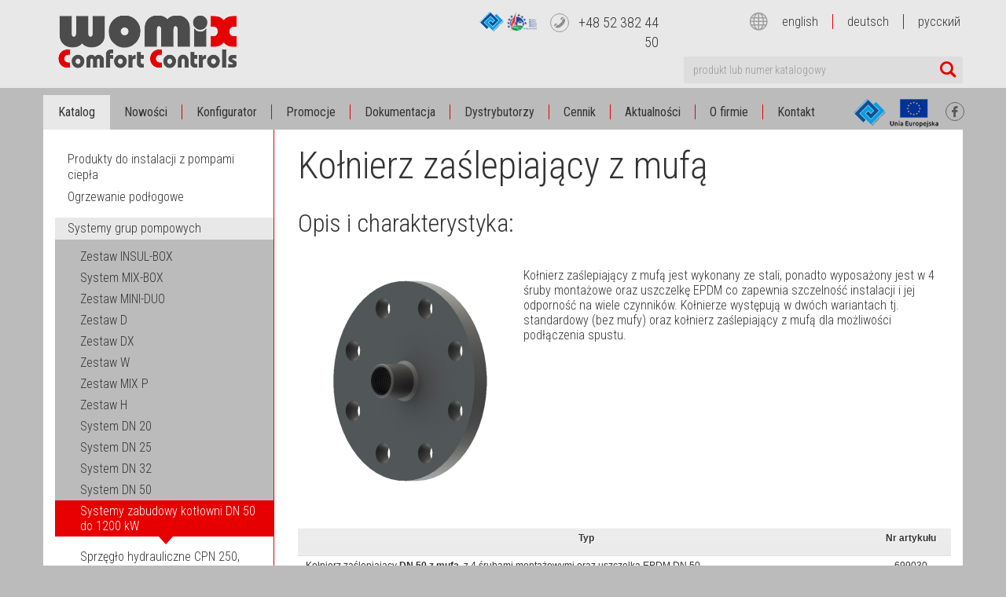

--- FILE ---
content_type: text/html; charset=UTF-8
request_url: https://womix.pl/oferta/grupy_mieszajaco_pompowe/system-dn-65dn-125/wyposazenie-systemu-do-700-kw/kolnierz-zaslepiajacy-z-mufa
body_size: 4950
content:
<!DOCTYPE html>
<html lang="pl">
  <head>
    <title>Kołnierz zaślepiający z mufą - Womix - Zawory mieszające, Grupy mieszająco pompowe, Siłowniki, Regulatory pogodowe EbV, Specjalne grupy pompowe, Zwrotnice hydrauliczne,  Przepustnice, Armatura centralnego ogrzewania</title>
    <meta http-equiv="Content-Type" content="text/html; charset=utf-8" />
    <meta http-equiv="Content-Language" CONTENT="pl" />
    <meta http-equiv="Expires" content="0" />
    <meta http-equiv="Cache-Control" content="public, post-check=0, pre-check=0 " />
    <!--[if IE]><meta http-equiv="X-UA-Compatible" content="IE=edge"><![endif]-->
    <meta name="viewport" content="width=device-width, initial-scale=1.0">

    <meta name="description" content=" Opis i&nbsp;charakterystyka:    
 
 
 
        
      Kołnierz
 zaślepiający z&nbsp;mufą jest wykonany ze stali, ponadto wyposażony jest w&nbsp;4 śruby 
montażowe oraz uszczelkę EPDM co..." />
    <meta name="keywords" content="" />
    <meta name="language" content="" />
    <meta name="robots" content="all,index,follow" />
    <link rel="canonical" href="https://womix.pl/pl/oferta/grupy_mieszajaco_pompowe/system-dn-65dn-125/wyposazenie-systemu-do-700-kw/kolnierz-zaslepiajacy-z-mufa">
    <meta name="revisit-after" content="5 days" />
    <link rel="shortcut icon" type="image/png" href="/img/favicon.png">
    <link rel="apple-touch-icon" href="/img/favicon.png">
    <link href='https://fonts.googleapis.com/css?family=Roboto+Condensed:400,700,300&subset=latin,latin-ext,cyrillic-ext' rel='stylesheet' type='text/css'>

    <link rel="stylesheet" type="text/css" href="/css/womix.min.css?4166920411" media="all" />
    <script>
      const LANG = 0;
    </script>
    
    
    <!-- Google Tag Manager -->
    <script>(function(w,d,s,l,i){w[l]=w[l]||[];w[l].push({'gtm.start':
new Date().getTime(),event:'gtm.js'});var f=d.getElementsByTagName(s)[0],
j=d.createElement(s),dl=l!='dataLayer'?'&l='+l:'';j.async=true;j.src=
'https://www.googletagmanager.com/gtm.js?id='+i+dl;f.parentNode.insertBefore(j,f);
})(window,document,'script','dataLayer','GTM-WGJKSG6');</script>
    <!-- End Google Tag Manager -->
    

    <script type="text/javascript" src="/js/main.min.js?1730842294"></script>
  </head>

  <body class=" level2-8 level3-268">
    <!-- Google Tag Manager (noscript) -->
    <noscript><iframe src="https://www.googletagmanager.com/ns.html?id=GTM-WGJKSG6"
                      height="0" width="0" style="display:none;visibility:hidden"></iframe></noscript>
    <!-- End Google Tag Manager (noscript) -->
    
    <header>
      <div id="head-top">
        <div class="container">
          <div class="inside_l">
            <a id="womix" href="/"><img src="/img/womix.png"></a>
            <button type="button" class="navbar-toggle collapsed" data-toggle="collapse" data-target="#nav-menu">
              <span class="sr-only">Toggle navigation</span>
              <span class="icon-bar"></span>
              <span class="icon-bar"></span>
              <span class="icon-bar"></span>
            </button>
            <button type="button" class="navbar-toggle collapsed"  data-toggle="collapse" data-target="#nav-phonering">
              <span class="phone-ico flaticon-phone10"></span>
            </button>
            <button type="button" class="navbar-toggle collapsed" data-toggle="collapse" data-target="#nav-setlang">
              <span class="flaticon-earth213"></span>
            </button>
            <div class="desktop">
              <div class="headbox">
                <div class="row">
                  <div class="col-sm-5">
                    <div class="phonebox">
                      <span class="programy-wsparcia">
                        <img src="/img/logo_pdkip.png"  alt="Stowarzyszenie Partnerstwo dla Krajny i Pałuk">
                         <img src="/img/logo_prow.png"  alt="Program Rozwoju Obszarów Wiejskich">
                      </span>
                      
                      <span class="phone-ico flaticon-phone10"></span>
                      <a class="normal-x" href="tel:+48 52 382 44 50">+48 52 382 44 50</a>
                    </div>
                  </div>
                  <div class="col-sm-7">
                    <div class="setlang">
                      <div class="nav-menu">
                        <ul class="navbar-nav">
                          <span class="flaticon-earth213"></span>
                                                                                                        <li class="lang-en"><a href="/en/oferta/grupy_mieszajaco_pompowe/system-dn-65dn-125/system-accessories-for-700-kw/blanking-flange-with-muff">english</a></li>                                                    <li class="lang-de"><a href="/de/oferta/grupy_mieszajaco_pompowe/system-dn-65dn-125/systemzubehor-fur-700-kw/der-blindflansch-mit-einer-buchse">deutsch</a></li>                                                    <li class="lang-ru"><a href="/ru/oferta/grupy_mieszajaco_pompowe/system-dn-65dn-125/sistemnne-aksessuarn-dla-700-kw/gluhie-flancn-s-muftoj">русский</a></li>                                                  </ul>
                      </div>
                    </div>
                  </div>
                </div>
                <div class="col-sm-7 col-sm-offset-5">
                  <div class="searchbox bg_lightgrey form-group">
                    <form action="/pl/wyniki-wyszukiwania">
                      <div class="input-group">
                        <input class="form-control" type="text" name="query" placeholder="produkt lub numer katalogowy">
                        <div class="search_btn input-group-addon"><span class="flaticon-magnifying-glass32"></span></div>
                      </div>
                    </form>
                  </div>
                </div>
              </div>
            </div>
          </div>
        </div>
      </div>
      <nav id="nav-main" class="navbar">
        <div class="container">
          <div class="collapse navbar-collapse nav-menu" id="nav-menu">
            <div class="mobile">
              <div class="searchbox inside bg_white form-group">
                <form action="/pl/wyniki-wyszukiwania">
                  <div class="input-group">
                    <input class="form-control inside" type="text" name="query" placeholder="produkt lub numer katalogowy">
                    <div class="search_btn input-group-addon"><span class="flaticon-magnifying-glass32"></span></div>
                  </div>
                </form>
              </div>
            </div>
            <ul class="navbar-nav">
              	<li class="selected"><a href="/pl/oferta" >Katalog</a>
	</li>
	<li><a href="/pl/nowosci" >Nowości</a>
	</li>
	<li><a href="/pl/konfigurator" >Konfigurator</a>
	</li>
	<li><a href="https://womix.pl/download/promocje-2026.pdf" >Promocje</a>
	</li>
	<li><a href="/pl/dokumentacja_techniczna" >Dokumentacja</a>
	</li>
	<li><a href="/pl/dystrybutorzy" >Dystrybutorzy</a>
	</li>
	<li><a href="https://womix.pl/pl/dokumentacja_techniczna/katalog" >Cennik</a>
	</li>
	<li><a href="/pl/aktualnosci" >Aktualności</a>
	</li>
	<li><a href="/pl/o_firmie" >O firmie</a>
	</li>
	<li><a href="/pl/kontakt" >Kontakt</a>
	</li>
            </ul>
            <div class="social">
              <a href="/img/dofinansowanie.jpg?v2" class="eu-logo" target="_blank"><img src="/img/ue-top.png" alt="Unia Europejska" /></a> 
              <a href="/download/dofinansowania/tablica-lgd-naklo-ozdzinski.pdf" class="pdkip-logo" target="_blank"><img src="/img/logo_pdkip.png" alt="Stowarzyszenie Partnerstwo dla Krajny i Pałuk"/></a> 
              <a href="https://www.facebook.com/pages/WOMIX/277874615576519" class="social-ico flaticon-facebook55"></a>
            </div>
          </div>

          <div class="collapse navbar-collapse nav-menu" id="nav-setlang">
            <ul class="mobile navbar-nav">
                                                        <li class="lang-en"><a href="/en/oferta/grupy_mieszajaco_pompowe/system-dn-65dn-125/system-accessories-for-700-kw/blanking-flange-with-muff">english</a></li>                            <li class="lang-de"><a href="/de/oferta/grupy_mieszajaco_pompowe/system-dn-65dn-125/systemzubehor-fur-700-kw/der-blindflansch-mit-einer-buchse">deutsch</a></li>                            <li class="lang-ru"><a href="/ru/oferta/grupy_mieszajaco_pompowe/system-dn-65dn-125/sistemnne-aksessuarn-dla-700-kw/gluhie-flancn-s-muftoj">русский</a></li>                          </ul>
          </div>

          <div class="collapse navbar-collapse nav-menu" id="nav-phonering">
            <ul class="mobile navbar-nav">
              <div class="phonebox">
                <span class="phone-ico flaticon-phone10"></span>
                <a  href="tel:+48523824450"><span class="large">+48 52 382 44 50</span></a>
                </ul>
              </div>

          </div>

        </div>
      </nav>

    </header>
    
    
<section>
<div class="container main">
<div class="row no-gutter out-gutter">
		<div class="col-lg-3">
		
<aside id="nav-side">
<div id="nav-sidemenu">
<ul class="navbar-nav selected-level4">
			<li><a href="/pl/oferta/produkty-do-instalacji-pomp-ciepla">Produkty do instalacji z pompami ciepła</a></li>
				<li><a href="/pl/oferta/ogrzewanie-podlogow">Ogrzewanie podłogowe</a></li>
				<li class="selected"><a href="/pl/oferta/grupy_mieszajaco_pompowe">Systemy grup pompowych</a>
					<ul>
							<li><a href="/pl/oferta/grupy_mieszajaco_pompowe/insul-box">
				Zestaw INSUL-BOX</a>
								</li>
							<li><a href="/pl/oferta/grupy_mieszajaco_pompowe/system-mix-box">
				System MIX-BOX</a>
								</li>
							<li><a href="/pl/oferta/grupy_mieszajaco_pompowe/zestaw-mini-duo">
				Zestaw MINI-DUO</a>
								</li>
							<li><a href="/pl/oferta/grupy_mieszajaco_pompowe/zestaw-d">
				Zestaw D</a>
								</li>
							<li><a href="/pl/oferta/grupy_mieszajaco_pompowe/zestaw-dx">
				Zestaw DX</a>
								</li>
							<li><a href="/pl/oferta/grupy_mieszajaco_pompowe/zestaw-w">
				Zestaw W</a>
								</li>
							<li><a href="/pl/oferta/grupy_mieszajaco_pompowe/zestaw-mix-p">
				Zestaw MIX P</a>
								</li>
							<li><a href="/pl/oferta/grupy_mieszajaco_pompowe/zestaw-h">
				Zestaw H</a>
								</li>
							<li><a href="/pl/oferta/grupy_mieszajaco_pompowe/system_dn_20">
				System DN 20</a>
								</li>
							<li><a href="/pl/oferta/grupy_mieszajaco_pompowe/system_dn_25">
				System DN 25</a>
								</li>
							<li><a href="/pl/oferta/grupy_mieszajaco_pompowe/system_dn_32">
				System DN 32</a>
								</li>
							<li><a href="/pl/oferta/grupy_mieszajaco_pompowe/system_dn_40">
				System DN 50</a>
								</li>
							<li class="selected"><a href="/pl/oferta/grupy_mieszajaco_pompowe/system-dn-65dn-125">
				Systemy zabudowy kotłowni DN 50 do 1200 kW</a>
									<ul>
										<li>
					<a href="/pl/oferta/grupy_mieszajaco_pompowe/system-dn-65dn-125/zwrotnica-hydrauliczna-cpn-250-300">Sprzęgło hydrauliczne CPN 250, 300</a>
										</li>
			    							<li>
					<a href="/pl/oferta/grupy_mieszajaco_pompowe/system-dn-65dn-125/rozdzielacz-centralnego-ogrzewania-c2-100-dn-50">Rozdzielacz centralnego ogrzewania C2 100 - DN 50</a>
										</li>
			    							<li>
					<a href="/pl/oferta/grupy_mieszajaco_pompowe/system-dn-65dn-125/rozdzielacz-c2-125-c2-150">Rozdzielacz centralnego ogrzewania C2 125, C2 150</a>
										</li>
			    							<li>
					<a href="/pl/oferta/grupy_mieszajaco_pompowe/system-dn-65dn-125/grupa-pompowa-d-sa-250-dn-25-dn-32">Grupa pompowa D-SA 250 - DN 25, DN 32</a>
										</li>
			    							<li>
					<a href="/pl/oferta/grupy_mieszajaco_pompowe/system-dn-65dn-125/grupa-pompowa-d-smt-250-dn-25-dn-32">Grupa pompowa D-SMT 250 - DN 25, DN 32</a>
										</li>
			    							<li>
					<a href="/pl/oferta/grupy_mieszajaco_pompowe/system-dn-65dn-125/grupa-pompowa-d-sa-250-dn-40-dn-50">Grupa pompowa D-SA 250 - DN 40, DN 50</a>
										</li>
			    							<li>
					<a href="/pl/oferta/grupy_mieszajaco_pompowe/system-dn-65dn-125/grupa-pompowa-d-smt-250-dn-40-dn-50">Grupa pompowa D-SMT 250 - DN 40, DN 50</a>
										</li>
			    							<li class="selected">
					<a href="/pl/oferta/grupy_mieszajaco_pompowe/system-dn-65dn-125/wyposazenie-systemu-do-700-kw">Wyposażenie systemu do 700 kW</a>
											<ul>
												<li>
						<a href="/pl/oferta/grupy_mieszajaco_pompowe/system-dn-65dn-125/wyposazenie-systemu-do-700-kw/rama-montazowa-rk">Rama montażowa RK</a></li>
				    								<li>
						<a href="/pl/oferta/grupy_mieszajaco_pompowe/system-dn-65dn-125/wyposazenie-systemu-do-700-kw/podkotlowy-zestaw-montazowy-mk-t">Podkotłowy zestaw montażowy MK-T</a></li>
				    								<li>
						<a href="/pl/oferta/grupy_mieszajaco_pompowe/system-dn-65dn-125/wyposazenie-systemu-do-700-kw/lacznik-s">Łącznik S dla podłączenia rozdzielacza kaskadowego ze sprzęgłem</a></li>
				    								<li>
						<a href="/pl/oferta/grupy_mieszajaco_pompowe/system-dn-65dn-125/wyposazenie-systemu-do-700-kw/kolnierze-zaslepiajace">Kołnierz zaślepiający</a></li>
				    								<li class="selected">
						<a href="/pl/oferta/grupy_mieszajaco_pompowe/system-dn-65dn-125/wyposazenie-systemu-do-700-kw/kolnierz-zaslepiajacy-z-mufa">Kołnierz zaślepiający z mufą</a></li>
				    								<li>
						<a href="/pl/oferta/grupy_mieszajaco_pompowe/system-dn-65dn-125/wyposazenie-systemu-do-700-kw/przepustnice">Przepustnice</a></li>
				    								<li>
						<a href="/pl/oferta/grupy_mieszajaco_pompowe/system-dn-65dn-125/wyposazenie-systemu-do-700-kw/lacznik-katowy-90">Łącznik kątowy 90°</a></li>
				    								<li>
						<a href="/pl/oferta/grupy_mieszajaco_pompowe/system-dn-65dn-125/wyposazenie-systemu-do-700-kw/lacznik-dystansowy-prosty">Łącznik dystansowy prosty</a></li>
				    						    		</ul>
				    						</li>
			    							<li>
					<a href="/pl/oferta/grupy_mieszajaco_pompowe/system-dn-65dn-125/filtroodmulnik-koszowy-fmk">Filtroodmulnik koszowy FMK</a>
										</li>
			    							<li>
					<a href="/pl/oferta/grupy_mieszajaco_pompowe/system-dn-65dn-125/kolnierzowy-separator-powietrza-spk">Kołnierzowy separator powietrza SPK</a>
										</li>
			    					    		</ul>
			    					</li>
							<li><a href="/pl/oferta/grupy_mieszajaco_pompowe/systemy-zabudowy-kotlowni-dn80-do-1200-kw">
				Systemy zabudowy kotłowni DN 80 do 1200 kW</a>
								</li>
							<li><a href="/pl/oferta/grupy_mieszajaco_pompowe/system-do-kaskady-kotlow-wiszacych">
				System do kaskady kotłów wiszących</a>
								</li>
							<li><a href="/pl/oferta/grupy_mieszajaco_pompowe/grupa-bw">
				Grupa BW</a>
								</li>
							<li><a href="/pl/oferta/grupy_mieszajaco_pompowe/konfigurator-doboru-zestawow-hydraulicznych">
				Konfigurator doboru zestawów hydraulicznych</a>
								</li>
							<li><a href="/pl/oferta/grupy_mieszajaco_pompowe/rozdzielacze-blokowe">
				Rozdzielacze blokowe</a>
								</li>
						</ul>
				</li>
				<li><a href="/pl/oferta/zawory_mieszajace">Zawory mieszające</a></li>
				<li><a href="/pl/oferta/silowniki">Siłowniki zaworów mieszających</a></li>
				<li><a href="/pl/oferta/termostatyczne-zawory-mieszajace">Termostatyczne zawory mieszające</a></li>
				<li><a href="/pl/oferta/pompy">Produkty do cyrkulacji ciepłej wody użytkowej</a></li>
				<li><a href="/pl/oferta/zwrotnice_hydrauliczne">Sprzęgła hydrauliczne</a></li>
				<li><a href="/pl/oferta/armatura_wodna">Armatura c.o.</a></li>
				<li><a href="/pl/oferta/reduktory-cisnienia-i-armatura-filtracyjna">Reduktory ciśnienia i armatura filtracyjna</a></li>
				<li><a href="/pl/oferta/filtroodmulnik-magnetyczny-fm">Filtry i separatory powietrza</a></li>
					<li><a href="/pl/oferta/grupy-bezpieczenstwa">Grupy bezpieczeństwa</a></li>
				<li><a href="/pl/oferta/plyny-do-zabezpieczenia-instalacji">Płyny do zabezpieczenia instalacji</a></li>
	</ul>
</div>
</aside>
	</div>
	<div class="col-lg-9 border-left">
		<main>
	
	<h1>Kołnierz zaślepiający z mufą</h1>

	<div class="cat-grupy"></div>
	<h3>Opis i&nbsp;charakterystyka:</h3><p style="text-align: center;"><br></p>
<table style="text-align: left; margin-left: auto; margin-right: auto;" width="95%" cellspacing="0" cellpadding="15" border="0">
<tbody>
<tr>
<td valign="top"> <br></td><td valign="top"><br><br></td>
<td valign="top"><img src="https://womix.pl/img/produkty/2021/kolnierz_z_mufa.png?1623063372607" alt="" title="" class=""><br></td><td valign="top" align="full"><p>Kołnierz
 zaślepiający z&nbsp;mufą jest wykonany ze stali, ponadto wyposażony jest w&nbsp;4 śruby 
montażowe oraz uszczelkę EPDM co zapewnia 
szczelność instalacji i&nbsp;jej odporność na wiele czynników. Kołnierze 
występują w&nbsp;dwóch wariantach tj. standardowy (bez mufy) oraz kołnierz 
zaślepiający z&nbsp;mufą dla możliwości podłączenia spustu.<br></p></td></tr>
</tbody></table>
<div style="text-align: center;"><br></div><br>
<table class="data" cellspacing="0" cellpadding="10" border="0">
<tbody>
<tr>
<th>
<p align="center"><strong>Typ</strong></p></th>
<th>
<p align="center"><strong>Nr artykułu</strong></p></th></tr>




<tr>
<td rowspan="1">Kołnierz zaślepiający<b> DN 50 </b><b>z mufą, </b>z 4 śrubami montażowymi oraz uszczelką EPDM DN 50</td>
<td rowspan="1" align="center">699030<br></td></tr><tr>
<td rowspan="1">Kołnierz zaślepiający<b> DN 65 </b><b>z mufą, </b>z 4 śrubami montażowymi oraz uszczelką EPDM DN 65</td>
<td rowspan="1" align="center">699031<br></td></tr><tr>
<td rowspan="1">Kołnierz zaślepiający<b> DN 80 </b><b>z mufą, </b>z 4 śrubami montażowymi oraz uszczelką EPDM DN 80</td>
<td rowspan="1" align="center">699032<br></td></tr><tr>
<td rowspan="1">Kołnierz zaślepiający<b> DN 100 z&nbsp;mufą</b>, z&nbsp;4 śrubami montażowymi oraz uszczelką EPDM DN 100</td>
<td rowspan="1" align="center">699033<br></td></tr><tr>
<td rowspan="1">Kołnierz zaślepiający<b> DN 125 </b><b>z mufą, </b>z 4 śrubami montażowymi oraz uszczelką EPDM DN 125</td>
<td rowspan="1" align="center">699034<br></td></tr><tr><td rowspan="1">Kołnierz zaślepiający<b> DN 150 </b><b>z mufą, </b>z 4 śrubami montażowymi oraz uszczelką EPDM DN 150</td><td rowspan="1" align="center">699035<br></td></tr></tbody></table>
	
		<div class="back">
<a href="javascript:history.go(-1)" class="btn btn-default">« powrót</a>
</div>		
	</main>
	</div>
	
</div>
</div>
</section>


<footer class="">
<div class="container">
<div class="row">
<div class="col-md-2 col-lg-2">
<div class="inside_l">
	<ul class="nav-stacked">
		<li class="selected"><a href="/pl/oferta" >Katalog</a>
	</li>
	<li><a href="/pl/nowosci" >Nowości</a>
	</li>
	<li><a href="/pl/konfigurator" >Konfigurator</a>
	</li>
	<li><a href="https://womix.pl/download/promocje-2026.pdf" >Promocje</a>
	</li>
	<li><a href="/pl/dokumentacja_techniczna" >Dokumentacja</a>
	</li>
	<li><a href="/pl/dystrybutorzy" >Dystrybutorzy</a>
	</li>
	<li><a href="https://womix.pl/pl/dokumentacja_techniczna/katalog" >Cennik</a>
	</li>
	<li><a href="/pl/aktualnosci" >Aktualności</a>
	</li>
	<li><a href="/pl/o_firmie" >O firmie</a>
	</li>
	<li><a href="/pl/kontakt" >Kontakt</a>
	</li>
	</ul>
</div>
</div>
<div class="col-md-8 col-lg-8 border">
  	  	  		<div class="row">
	<div class="inside">
		<div class="col-md-4 col-lg-4">
		<p class="normal-x">Katalog produktów:</p>
		</div>
		<div class="col-xs-6 col-sm-6 col-md-4 col-lg-4">
		<ul class="nav-stacked">
								<li><a href="/pl/oferta/produkty-do-instalacji-pomp-ciepla" >Produkty do instalacji z pompami ciepła</a>
			</li>
								<li><a href="/pl/oferta/ogrzewanie-podlogow" >Ogrzewanie podłogowe</a>
			</li>
								<li><a href="/pl/oferta/grupy_mieszajaco_pompowe" >Systemy grup pompowych</a>
			</li>
								<li><a href="/pl/oferta/zawory_mieszajace" >Zawory mieszające</a>
			</li>
								<li><a href="/pl/oferta/silowniki" >Siłowniki zaworów mieszających</a>
			</li>
								<li><a href="/pl/oferta/termostatyczne-zawory-mieszajace" >Termostatyczne zawory mieszające</a>
			</li>
								<li><a href="/pl/oferta/pompy" >Produkty do cyrkulacji ciepłej wody użytkowej</a>
			</li>
					</ul></div><div class="col-xs-6 col-sm-6 col-md-4 col-lg-4"><ul class="nav-stacked">			<li><a href="/pl/oferta/zwrotnice_hydrauliczne" >Sprzęgła hydrauliczne</a>
			</li>
								<li><a href="/pl/oferta/armatura_wodna" >Armatura c.o.</a>
			</li>
								<li><a href="/pl/oferta/reduktory-cisnienia-i-armatura-filtracyjna" >Reduktory ciśnienia i armatura filtracyjna</a>
			</li>
								<li><a href="/pl/oferta/filtroodmulnik-magnetyczny-fm" >Filtry i separatory powietrza</a>
			</li>
								<li><a href="/pl/oferta/elementy-dogrzewajace-rozdzielacze-blokowe-instalacje-co" >Armatura dogrzewająca</a>
			</li>
								<li><a href="/pl/oferta/grupy-bezpieczenstwa" >Grupy bezpieczeństwa</a>
			</li>
								<li><a href="/pl/oferta/plyny-do-zabezpieczenia-instalacji" >Płyny do zabezpieczenia instalacji</a>
			</li>
				</ul></div>
	</div>
	</div>
</div>
<div class="col-md-2 col-lg-2">
<div class="inside">
<ul class="nav-stacked">
<li>(C) 2026</li>
<li><a href="/">WOMIX Comfort Controls</a></li>
<li><a href="mailto:biuro@womix.pl">e-mail: biuro@womix.pl</a></li>
</ul>
</div>
</div>

</div>
</div>
</footer>




<div id="info_modal" class="modal fade" role="dialog">
  <div class="modal-dialog modal-lg">
    <div class="modal-content">
      <div class="modal-header">
        <button type="button" class="close" data-dismiss="modal" aria-label="Close"><span aria-hidden="true">&times;</span></button>
        <h4 class="modal-title"></h4>
      </div>                
      <div class="modal-body"></div>
    </div>
  </div>
</div>

</body></html>